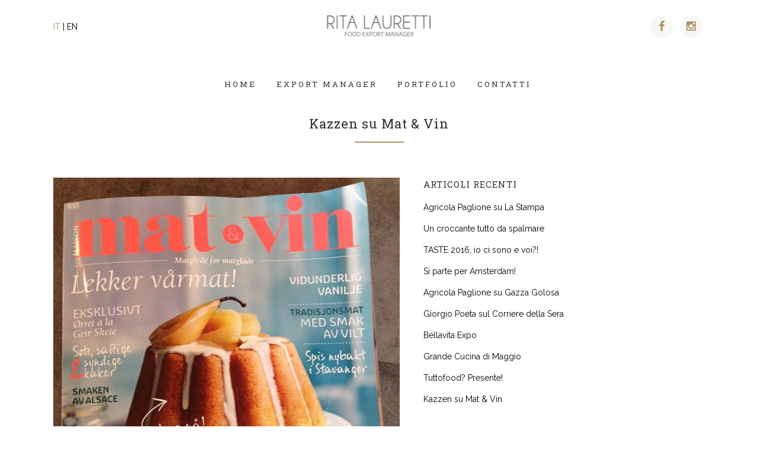

--- FILE ---
content_type: text/html; charset=UTF-8
request_url: http://www.ritalauretti.com/blog/2015/03/31/kazzen-su-mat-vin/
body_size: 24448
content:
<!DOCTYPE html>
<html lang="it-IT" prefix="og: http://ogp.me/ns#">
<head>
	<meta charset="UTF-8" />
	
	<title>Kazzen su Mat &amp; Vin - Rita Lauretti</title>

	
			
						<meta name=viewport content="width=device-width,initial-scale=1,user-scalable=no">
		
	<link rel="profile" href="http://gmpg.org/xfn/11" />
	<link rel="pingback" href="http://www.ritalauretti.com/xmlrpc.php" />
	<link rel="shortcut icon" type="image/x-icon" href="http://www.ritalauretti.com/wp-content/uploads/2014/12/favicon.png">
	<link rel="apple-touch-icon" href="http://www.ritalauretti.com/wp-content/uploads/2014/12/favicon.png"/>
	<!--[if gte IE 9]>
		<style type="text/css">
			.gradient {
				 filter: none;
			}
		</style>
	<![endif]-->

	<link href='//fonts.googleapis.com/css?family=Raleway:100,200,300,400,600,700,800,400italic|Roboto+Slab:100,200,300,400,600,700,800,400italic&subset=latin,latin-ext' rel='stylesheet' type='text/css'>

<!-- This site is optimized with the Yoast WordPress SEO plugin v1.7.4 - https://yoast.com/wordpress/plugins/seo/ -->
<meta name="robots" content="noodp,noydir"/>
<link rel="canonical" href="http://www.ritalauretti.com/blog/2015/03/31/kazzen-su-mat-vin/" />
<meta property="og:locale" content="it_IT" />
<meta property="og:type" content="article" />
<meta property="og:title" content="Kazzen su Mat &amp; Vin - Rita Lauretti" />
<meta property="og:description" content="Il più importante giornale di cucina norvegese ritaglia un prezioso spazio per i prodotti dell&#8217;azienda di Pantelleria, in particolare la loro squisita marmellata al limone!" />
<meta property="og:url" content="http://www.ritalauretti.com/blog/2015/03/31/kazzen-su-mat-vin/" />
<meta property="og:site_name" content="Rita Lauretti" />
<meta property="article:section" content="news" />
<meta property="article:published_time" content="2015-03-31T12:29:43+00:00" />
<meta property="article:modified_time" content="2015-03-31T12:41:38+00:00" />
<meta property="og:updated_time" content="2015-03-31T12:41:38+00:00" />
<meta property="og:image" content="http://www.ritalauretti.com/wp-content/uploads/2015/03/11081229_890370657650344_5927488619552942975_n.jpg" />
<!-- / Yoast WordPress SEO plugin. -->

<link rel="alternate" type="application/rss+xml" title="Rita Lauretti &raquo; Feed" href="http://www.ritalauretti.com/feed/" />
<link rel="alternate" type="application/rss+xml" title="Rita Lauretti &raquo; Feed dei commenti" href="http://www.ritalauretti.com/comments/feed/" />
<link rel='stylesheet' id='layerslider-css'  href='http://www.ritalauretti.com/wp-content/plugins/LayerSlider/static/css/layerslider.css?ver=5.3.2' type='text/css' media='all' />
<link rel='stylesheet' id='ls-google-fonts-css'  href='http://fonts.googleapis.com/css?family=Lato:100,300,regular,700,900%7COpen+Sans:300%7CIndie+Flower:regular%7COswald:300,regular,700&subset=latin%2Clatin-ext' type='text/css' media='all' />
<link rel='stylesheet' id='wpgeo-css'  href='http://www.ritalauretti.com/wp-content/plugins/wp-geo/css/wp-geo.css?ver=3.3.8' type='text/css' media='all' />
<link rel='stylesheet' id='wp-pagenavi-css'  href='http://www.ritalauretti.com/wp-content/plugins/wp-pagenavi/pagenavi-css.css?ver=2.70' type='text/css' media='all' />
<link rel='stylesheet' id='default_style-css'  href='http://www.ritalauretti.com/wp-content/themes/ritalauretti/style.css?ver=4.0.38' type='text/css' media='all' />
<link rel='stylesheet' id='font-awesome-css'  href='http://www.ritalauretti.com/wp-content/themes/ritalauretti/css/font-awesome/css/font-awesome.min.css?ver=4.0.38' type='text/css' media='all' />
<link rel='stylesheet' id='stylesheet-css'  href='http://www.ritalauretti.com/wp-content/themes/ritalauretti/css/stylesheet.min.css?ver=4.0.38' type='text/css' media='all' />
<link rel='stylesheet' id='mac_stylesheet-css'  href='http://www.ritalauretti.com/wp-content/themes/ritalauretti/css/mac_stylesheet.css?ver=4.0.38' type='text/css' media='all' />
<link rel='stylesheet' id='webkit-css'  href='http://www.ritalauretti.com/wp-content/themes/ritalauretti/css/webkit_stylesheet.css?ver=4.0.38' type='text/css' media='all' />
<link rel='stylesheet' id='style_dynamic-css'  href='http://www.ritalauretti.com/wp-content/themes/ritalauretti/css/style_dynamic.php?ver=4.0.38' type='text/css' media='all' />
<link rel='stylesheet' id='responsive-css'  href='http://www.ritalauretti.com/wp-content/themes/ritalauretti/css/responsive.min.css?ver=4.0.38' type='text/css' media='all' />
<link rel='stylesheet' id='style_dynamic_responsive-css'  href='http://www.ritalauretti.com/wp-content/themes/ritalauretti/css/style_dynamic_responsive.php?ver=4.0.38' type='text/css' media='all' />
<link rel='stylesheet' id='js_composer_front-css'  href='http://www.ritalauretti.com/wp-content/plugins/js_composer/assets/css/js_composer.css?ver=4.3.4' type='text/css' media='all' />
<link rel='stylesheet' id='custom_css-css'  href='http://www.ritalauretti.com/wp-content/themes/ritalauretti/css/custom_css.php?ver=4.0.38' type='text/css' media='all' />
<link rel='stylesheet' id='js_composer_custom_css-css'  href='http://www.ritalauretti.com/wp-content/uploads/js_composer/custom.css?ver=4.3.4' type='text/css' media='screen' />
<script type='text/javascript' src='http://www.ritalauretti.com/wp-content/plugins/LayerSlider/static/js/greensock.js?ver=1.11.8'></script>
<script type='text/javascript' src='http://www.ritalauretti.com/wp-includes/js/jquery/jquery.js?ver=1.11.1'></script>
<script type='text/javascript' src='http://www.ritalauretti.com/wp-includes/js/jquery/jquery-migrate.min.js?ver=1.2.1'></script>
<script type='text/javascript' src='http://www.ritalauretti.com/wp-content/plugins/LayerSlider/static/js/layerslider.kreaturamedia.jquery.js?ver=5.3.2'></script>
<script type='text/javascript' src='http://www.ritalauretti.com/wp-content/plugins/LayerSlider/static/js/layerslider.transitions.js?ver=5.3.2'></script>
<script type='text/javascript' src='http://www.ritalauretti.com/wp-content/plugins/wp-geo/js/tooltip.js?ver=3.3.8'></script>
<script type='text/javascript' src='http://www.ritalauretti.com/wp-content/plugins/wp-geo/js/wp-geo.v3.js?ver=3.3.8'></script>
<script type='text/javascript' src='//maps.googleapis.com/maps/api/js?language=it&sensor=false&ver=3.3.8'></script>
<link rel="EditURI" type="application/rsd+xml" title="RSD" href="http://www.ritalauretti.com/xmlrpc.php?rsd" />
<link rel="wlwmanifest" type="application/wlwmanifest+xml" href="http://www.ritalauretti.com/wp-includes/wlwmanifest.xml" /> 
<meta name="generator" content="WordPress 4.0.38" />
<link rel='shortlink' href='http://www.ritalauretti.com/?p=18122' />

			<script type="text/javascript">
			//<![CDATA[

			// WP Geo default settings
			var wpgeo_w = '100%';
			var wpgeo_h = '300px';
			var wpgeo_type = 'G_NORMAL_MAP';
			var wpgeo_zoom = 5;
			var wpgeo_controls = 'GLargeMapControl3D';
			var wpgeo_controltypes = 'G_NORMAL_MAP,G_SATELLITE_MAP,G_HYBRID_MAP,G_PHYSICAL_MAP';
			var wpgeo_scale = 'N';
			var wpgeo_overview = 'N';

			//]]>
			</script>
			
			<script type="text/javascript">
			//<![CDATA[
			// ----- WP Geo Marker Icons -----
			var wpgeo_icon_large = wpgeo_createIcon(20, 34, 10, 34, 'http://www.ritalauretti.com/wp-content/uploads/wp-geo/markers/large-marker.png', 'http://www.ritalauretti.com/wp-content/uploads/wp-geo/markers/large-marker-shadow.png');var wpgeo_icon_small = wpgeo_createIcon(10, 17, 5, 17, 'http://www.ritalauretti.com/wp-content/uploads/wp-geo/markers/small-marker.png', 'http://www.ritalauretti.com/wp-content/uploads/wp-geo/markers/small-marker-shadow.png');var wpgeo_icon_dot = wpgeo_createIcon(8, 8, 3, 6, 'http://www.ritalauretti.com/wp-content/uploads/wp-geo/markers/dot-marker.png', 'http://www.ritalauretti.com/wp-content/uploads/wp-geo/markers/dot-marker-shadow.png');
			//]]>
			</script>
			<!-- All in one Favicon 4.3 --><meta name="generator" content="Powered by Visual Composer - drag and drop page builder for WordPress."/>
<!--[if IE 8]><link rel="stylesheet" type="text/css" href="http://www.ritalauretti.com/wp-content/plugins/js_composer/assets/css/vc-ie8.css" media="screen"><![endif]-->

<script>
  (function(i,s,o,g,r,a,m){i['GoogleAnalyticsObject']=r;i[r]=i[r]||function(){
  (i[r].q=i[r].q||[]).push(arguments)},i[r].l=1*new Date();a=s.createElement(o),
  m=s.getElementsByTagName(o)[0];a.async=1;a.src=g;m.parentNode.insertBefore(a,m)
  })(window,document,'script','//www.google-analytics.com/analytics.js','ga');

  ga('create', 'UA-21743018-15', 'auto');
  ga('send', 'pageview');

</script>



	
</head>

<body class="single single-post postid-18122 single-format-standard  qode-theme-ver-5.9 wpb-js-composer js-comp-ver-4.3.4 vc_responsive">

						<div class="wrapper">
	<div class="wrapper_inner">
	<!-- Google Analytics start -->
		<!-- Google Analytics end -->

	
<header class=" centered_logo centered_logo_animate scroll_header_top_area  fixed_hiding page_header">
    <div class="header_inner clearfix">

		<div class="header_top_bottom_holder">
		<div class="header_bottom clearfix" style='' >
		    				<div class="container">
					<div class="container_inner clearfix">
			                					<div class="header_inner_left">
                        <div class="header-widget widget_text header-left-from-logo-widget"><div class="header-left-from-logo-widget-inner"><div class="header-left-from-logo-widget-inner2">			<div class="textwidget"><a href="http://www.ritalauretti.com" style="color: #ad9263;">IT</a> | <a href="http://www.ritalauretti.com/en" style="color: #000000;">EN</a></div>
		</div></div></div>													<div class="mobile_menu_button"><span><i class="fa fa-bars"></i></span></div>
												<div class="logo_wrapper">
                            


					<div class="q_logo"><a href="http://www.ritalauretti.com/"><img class="normal" src="http://www.ritalauretti.com/wp-content/uploads/2025/02/logo_new.png" alt="Logo"/><img class="light" src="http://www.ritalauretti.com/wp-content/uploads/2025/02/logo_new.png" alt="Logo"/><img class="dark" src="http://www.ritalauretti.com/wp-content/uploads/2025/02/logo_new.png" alt="Logo"/><img class="sticky" src="http://www.ritalauretti.com/wp-content/uploads/2025/02/logo_new.png" alt="Logo"/></a></div>
                                                        <div class="q_logo_hidden"><a href="http://www.ritalauretti.com/"><img alt="Logo" src="http://www.ritalauretti.com/wp-content/uploads/2025/02/logo_new.png" style="height: 100%;"></a></div>
                            		









						</div>
                                                <div class="header-widget widget_text header-right-from-logo-widget"><div class="header-right-from-logo-widget-inner"><div class="header-right-from-logo-widget-inner2">			<div class="textwidget"><span class='q_social_icon_holder circle_social' data-hover-background-color=#ad9263 data-hover-color=#ffffff><a href='https://www.facebook.com/rita.lauretti.7?ref=ts&fref=ts' target='_blank'><span class='fa-stack fa-lg' style='background-color: #f7f7f7;'><i class='fa fa-facebook' style='color: #ad9263;'></i></span></a></span>

<span class='q_social_icon_holder circle_social' data-hover-background-color=#ad9263 data-hover-color=#ffffff><a href='http://instagram.com/rita_lauretti' target='_blank'><span class='fa-stack fa-lg' style='background-color: #f7f7f7;'><i class='fa fa-instagram' style='color: #ad9263;'></i></span></a></span>
</div>
		</div></div></div>					</div>
                    					                         <div class="holeder_for_hidden_menu">                         						<nav class="main_menu drop_down right">
						<ul id="menu-main_menu" class=""><li id="nav-menu-item-17406" class="menu-item menu-item-type-post_type menu-item-object-page  narrow"><a href="http://www.ritalauretti.com/" class=""><i class="menu_icon fa blank"></i><span>Home</span><span class="plus"></span></a></li>
<li id="nav-menu-item-17990" class="menu-item menu-item-type-post_type menu-item-object-page  narrow"><a href="http://www.ritalauretti.com/food-broker/" class=""><i class="menu_icon fa blank"></i><span>Export Manager</span><span class="plus"></span></a></li>
<li id="nav-menu-item-17418" class="menu-item menu-item-type-post_type menu-item-object-page  narrow"><a href="http://www.ritalauretti.com/portfolio/" class=""><i class="menu_icon fa blank"></i><span>Portfolio</span><span class="plus"></span></a></li>
<li id="nav-menu-item-17427" class="menu-item menu-item-type-post_type menu-item-object-page  narrow"><a href="http://www.ritalauretti.com/contatti/" class=""><i class="menu_icon fa blank"></i><span>Contatti</span><span class="plus"></span></a></li>
</ul>						</nav>
													<div class="header_inner_right">
                                <div class="side_menu_button_wrapper right">
																											<div class="side_menu_button">
                                                                                                                        
                                    </div>
                                </div>
							</div>
						                         </div> 										<nav class="mobile_menu">
                        <ul id="menu-main_menu-1" class=""><li id="mobile-menu-item-17406" class="menu-item menu-item-type-post_type menu-item-object-page "><a href="http://www.ritalauretti.com/" class=""><span>Home</span></a><span class="mobile_arrow"><i class="fa fa-angle-right"></i><i class="fa fa-angle-down"></i></span></li>
<li id="mobile-menu-item-17990" class="menu-item menu-item-type-post_type menu-item-object-page "><a href="http://www.ritalauretti.com/food-broker/" class=""><span>Export Manager</span></a><span class="mobile_arrow"><i class="fa fa-angle-right"></i><i class="fa fa-angle-down"></i></span></li>
<li id="mobile-menu-item-17418" class="menu-item menu-item-type-post_type menu-item-object-page "><a href="http://www.ritalauretti.com/portfolio/" class=""><span>Portfolio</span></a><span class="mobile_arrow"><i class="fa fa-angle-right"></i><i class="fa fa-angle-down"></i></span></li>
<li id="mobile-menu-item-17427" class="menu-item menu-item-type-post_type menu-item-object-page "><a href="http://www.ritalauretti.com/contatti/" class=""><span>Contatti</span></a><span class="mobile_arrow"><i class="fa fa-angle-right"></i><i class="fa fa-angle-down"></i></span></li>
</ul>					</nav>
								</div>
				</div>
				</div>
	</div>
	</div>

</header>

    		<a id='back_to_top' href='#'>
			<span class="fa-stack">
				<i class="fa fa-arrow-up" style=""></i>
			</span>
		</a>
	    
			<div class="content ">
						<div class="content_inner  ">
													<div class="title_outer title_without_animation" data-height="300">
		<div class="title title_size_medium  position_center" style="height:300px;background-color:#ffffff;">
			<div class="image not_responsive"></div>
										<div class="title_holder" style="padding-top:184px;height:116px;">
					<div class="container">
						<div class="container_inner clearfix">
								<div class="title_subtitle_holder" >
																	<h1><span>Kazzen su Mat &amp; Vin</span></h1>
																			<span class="separator small center" ></span>
																	
																										</div>
														</div>
					</div>
				</div>
					</div>
	</div>
								<div class="container">
					<div class="container_inner default_template_holder">
				
												
							<div class="two_columns_66_33 background_color_sidebar grid2 clearfix">
							<div class="column1">
											
									<div class="column_inner">
										<div class="blog_holder blog_single">	
													<article id="post-18122" class="post-18122 post type-post status-publish format-standard has-post-thumbnail hentry category-news">
			<div class="post_content_holder">
										<div class="post_image">
	                        <img width="720" height="960" src="http://www.ritalauretti.com/wp-content/uploads/2015/03/11081229_890370657650344_5927488619552942975_n.jpg" class="attachment-full wp-post-image" alt="11081229_890370657650344_5927488619552942975_n" />						</div>
								<div class="post_text">
					<div class="post_text_inner">
						<h2><span class="date">31 mar</span> Kazzen su Mat &amp; Vin</h2>
						<div class="post_info">
							<span class="time">Posted at 12:29h</span>
							in <a href="http://www.ritalauretti.com/blog/category/news/" rel="category tag">news</a>							<span class="post_author">
								by								<a class="post_author_link" href="http://www.ritalauretti.com/blog/author/rita-lauretti/">Rita Lauretti</a>
							</span>
																													<span class="dots"><i class="fa fa-square"></i></span><div class="blog_share"><div class="social_share_holder"><a href="javascript:void(0)" target="_self"><span class="social_share_icon"></span><span class="social_share_title">Share</span></a><div class="social_share_dropdown"><div class="inner_arrow"></div><ul><li class="facebook_share"><a href="#" onclick="window.open('http://www.facebook.com/sharer.php?s=100&amp;p[title]=Kazzen+su+Mat+%26amp%3B+Vin&amp;p[summary]=Il+pi%C3%B9+importante+giornale+di+cucina+norvegese+ritaglia+un+prezioso+spazio+per+i+prodotti+dell%26%238217%3Bazienda+di+Pantelleria%2C+in+particolare+la+loro+squisita+marmellata+al+limone%21&amp;p[url]=http%3A%2F%2Fwww.ritalauretti.com%2Fblog%2F2015%2F03%2F31%2Fkazzen-su-mat-vin%2F&amp;&p[images][0]=http://www.ritalauretti.com/wp-content/uploads/2015/03/11081229_890370657650344_5927488619552942975_n.jpg', 'sharer', 'toolbar=0,status=0,width=620,height=280');"><i class="fa fa-facebook"></i></a></li><li class="twitter_share"><a href="#" onclick="popUp=window.open('http://twitter.com/home?status=Il+pi%C3%B9+importante+giornale+di+cucina+norvegese+ritaglia+un+prezioso+spazio+per+i+prodotti+dell%26%238217%3Bazienda+di+http://www.ritalauretti.com/blog/2015/03/31/kazzen-su-mat-vin/', 'popupwindow', 'scrollbars=yes,width=800,height=400');popUp.focus();return false;"><i class="fa fa-twitter"></i></a></li></ul></div></div></div>	
													</div>
						<p>Il più importante giornale di cucina norvegese ritaglia un prezioso spazio per i prodotti dell&#8217;azienda di Pantelleria, in particolare la loro squisita marmellata al limone!</p>
					</div>
				</div>
			</div>
		
					
	</article>										</div>
										
										<br/><br/> 
									</div>
								</div>	
								<div class="column2"> 
										<div class="column_inner">
		<aside class="sidebar">
							
					<div class="widget widget_recent_entries">		<h5>ARTICOLI RECENTI</h5>		<ul>
					<li>
				<a href="http://www.ritalauretti.com/blog/2016/06/23/agricola-paglione-su-la-stampa/">Agricola Paglione su La Stampa</a>
						</li>
					<li>
				<a href="http://www.ritalauretti.com/blog/2016/03/05/un-croccante-tutto-da-spalmare/">Un croccante tutto da spalmare</a>
						</li>
					<li>
				<a href="http://www.ritalauretti.com/blog/2016/03/05/il-minuto-di-autore-su-gazza-golosa-2/">TASTE 2016, io ci sono e voi?!</a>
						</li>
					<li>
				<a href="http://www.ritalauretti.com/blog/2015/10/30/si-parte-per-amsterdam/">Si parte per Amsterdam!</a>
						</li>
					<li>
				<a href="http://www.ritalauretti.com/blog/2015/10/23/agricola-paglione-su-gazza-golosa/">Agricola Paglione su Gazza Golosa</a>
						</li>
					<li>
				<a href="http://www.ritalauretti.com/blog/2015/08/13/giorgio-poeta-sul-corriere-della-sera/">Giorgio Poeta sul Corriere della Sera</a>
						</li>
					<li>
				<a href="http://www.ritalauretti.com/blog/2015/07/10/bellavita-expo/">Bellavita Expo</a>
						</li>
					<li>
				<a href="http://www.ritalauretti.com/blog/2015/05/20/grande-cucina-di-maggio/">Grande Cucina di Maggio</a>
						</li>
					<li>
				<a href="http://www.ritalauretti.com/blog/2015/04/22/tuttofood-presente/">Tuttofood? Presente!</a>
						</li>
					<li>
				<a href="http://www.ritalauretti.com/blog/2015/03/31/kazzen-su-mat-vin/">Kazzen su Mat &amp; Vin</a>
						</li>
				</ul>
		</div>		</aside>
	</div>
								</div>
							</div>
											</div>
				</div>
			</div>						
	


		
	</div>
</div>
	<footer >
		<div class="footer_inner clearfix">
				<div class="footer_top_holder">
			<div class="footer_top">
								<div class="container">
					<div class="container_inner">
																	<div class="three_columns clearfix">
								<div class="column1">
									<div class="column_inner">
										<div id="text-2" class="widget widget_text">			<div class="textwidget"><div class="separator  transparent center  " style="margin-top: 25px;margin-bottom: 0px;"></div>

<b>RITA LAURETTI</b><br>
Via Bisagno, 15 - 00199 Roma<br>
Mob. +39 347 1045030<br>
P.I. 08665941004<br>
<a href="mailto:rita@ritalauretti.com">rita@ritalauretti.com</a></div>
		</div>									</div>
								</div>
								<div class="column2">
									<div class="column_inner">
										<div id="text-3" class="widget widget_text">			<div class="textwidget"><div style="text-align:center;">
<img class="footer_logo" src="http://www.ritalauretti.com/en/wp-content/uploads/sites/2/2025/02/logo_new.png" alt="logo" />

</div></div>
		</div><div id="text-22" class="widget widget_text">			<div class="textwidget"><div style="text-align:center;"><br><br><a href="http://www.rivercomunicazione.it" style="color: #000000;" target="_blank">CREDITS</a></div></div>
		</div>									</div>
								</div>
								<div class="column3">
									<div class="column_inner">
										<div id="text-21" class="widget widget_text">			<div class="textwidget"><span class='q_social_icon_holder circle_social' data-hover-background-color=#ad9263 data-hover-color=#ffffff><a href='https://www.facebook.com/rita.lauretti.7?ref=ts&fref=ts' target='_blank'><span class='fa-stack fa-lg' style='background-color: #f7f7f7;'><i class='fa fa-facebook' style='color: #ad9263;'></i></span></a></span>
<span class='q_social_icon_holder circle_social' data-hover-background-color=#ad9263 data-hover-color=#ffffff><a href='http://instagram.com/rita_lauretti' target='_blank'><span class='fa-stack fa-lg' style='background-color: #f7f7f7;'><i class='fa fa-instagram' style='color: #ad9263;'></i></span></a></span></div>
		</div>									</div>
								</div>
							</div>
															</div>
				</div>
							</div>
		</div>
						</div>
	</footer>
</div>
</div>
<script type='text/javascript'>
/* <![CDATA[ */
var qodeLike = {"ajaxurl":"http:\/\/www.ritalauretti.com\/wp-admin\/admin-ajax.php"};
/* ]]> */
</script>
<script type='text/javascript' src='http://www.ritalauretti.com/wp-content/themes/ritalauretti/js/qode-like.js?ver=1.0'></script>
<script type='text/javascript' src='http://www.ritalauretti.com/wp-content/themes/ritalauretti/js/plugins.js?ver=4.0.38'></script>
<script type='text/javascript' src='http://www.ritalauretti.com/wp-content/themes/ritalauretti/js/jquery.carouFredSel-6.2.1.js?ver=4.0.38'></script>
<script type='text/javascript' src='http://www.ritalauretti.com/wp-content/themes/ritalauretti/js/lemmon-slider.js?ver=4.0.38'></script>
<script type='text/javascript' src='http://www.ritalauretti.com/wp-content/themes/ritalauretti/js/jquery.fullPage.min.js?ver=4.0.38'></script>
<script type='text/javascript' src='http://www.ritalauretti.com/wp-content/themes/ritalauretti/js/jquery.mousewheel.min.js?ver=4.0.38'></script>
<script type='text/javascript' src='http://www.ritalauretti.com/wp-content/themes/ritalauretti/js/jquery.touchSwipe.min.js?ver=4.0.38'></script>
<script type='text/javascript' src='http://www.ritalauretti.com/wp-content/plugins/js_composer/assets/lib/isotope/dist/isotope.pkgd.min.js?ver=4.3.4'></script>
<script type='text/javascript' src='http://www.ritalauretti.com/wp-content/themes/ritalauretti/js/default_dynamic.php?ver=4.0.38'></script>
<script type='text/javascript' src='http://www.ritalauretti.com/wp-content/themes/ritalauretti/js/default.min.js?ver=4.0.38'></script>
<script type='text/javascript' src='http://www.ritalauretti.com/wp-content/themes/ritalauretti/js/custom_js.php?ver=4.0.38'></script>
<script type='text/javascript' src='http://www.ritalauretti.com/wp-includes/js/comment-reply.min.js?ver=4.0.38'></script>
<script type='text/javascript' src='http://www.ritalauretti.com/wp-content/plugins/js_composer/assets/js/js_composer_front.js?ver=4.3.4'></script>
</body>
</html>	

--- FILE ---
content_type: text/plain
request_url: https://www.google-analytics.com/j/collect?v=1&_v=j102&a=655846101&t=pageview&_s=1&dl=http%3A%2F%2Fwww.ritalauretti.com%2Fblog%2F2015%2F03%2F31%2Fkazzen-su-mat-vin%2F&ul=en-us%40posix&dt=Kazzen%20su%20Mat%20%26%20Vin%20-%20Rita%20Lauretti&sr=1280x720&vp=1280x720&_u=IEBAAEABAAAAACAAI~&jid=623330459&gjid=1705981390&cid=170942720.1763892323&tid=UA-21743018-15&_gid=1206733409.1763892323&_r=1&_slc=1&z=1317779551
body_size: -286
content:
2,cG-EC12CPF79V